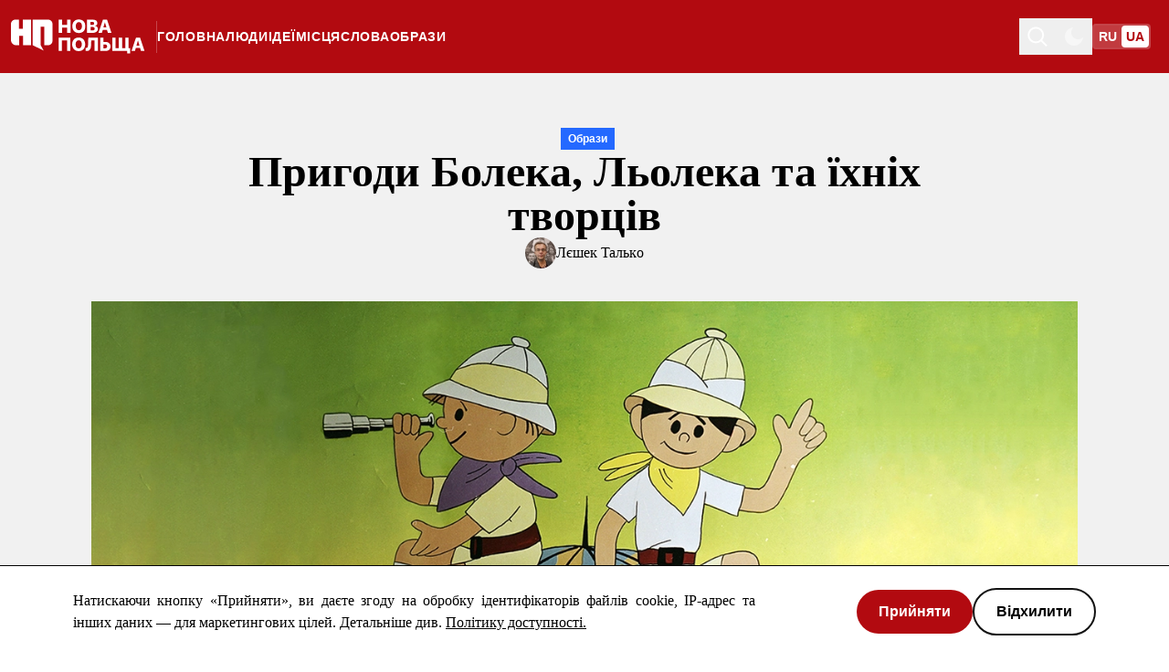

--- FILE ---
content_type: text/html; charset=UTF-8
request_url: https://novapolshcha.pl/article/prigodi-boleka-loleka-ta-yikhnikh-tvorciv/
body_size: 16488
content:
<!DOCTYPE html><script type="module">const e=document.querySelector("header"),t=document.getElementById("indicator");let s=window.pageYOffset;window.onscroll=function(){const o=window.pageYOffset;!e||!t||(s<=o?(e.classList.remove("fixedToTop"),e.style.top="-7.2rem",t.style.top="0"):(e.classList.add("fixedToTop"),e.style.top="0",t.style.top="76px",e.style.transition="top 0.3s ease"),s=o)};</script> <html lang="uk" class="scroll-smooth"> <head><!-- Global Metadata --><meta charset="utf-8"><meta name="viewport" content="width=device-width,initial-scale=1"><link rel="icon" type="image/png" href="/logo.svg"><meta name="generator" content="Astro v5.16.7"><!-- Canonical URL --><link rel="canonical" href="https://novapolshcha.pl/article/prigodi-boleka-loleka-ta-yikhnikh-tvorciv/"><!-- Primary Meta Tags --><title>Пригоди Болека, Льолека та їхніх творців</title><meta name="title" content="Пригоди Болека, Льолека та їхніх творців"><!-- Open Graph / Facebook --><meta property="og:type" content="summary_large_image"><meta property="og:url" content="https://novapolshcha.pl/article/prigodi-boleka-loleka-ta-yikhnikh-tvorciv/"><meta property="og:title" content="Пригоди Болека, Льолека та їхніх творців"><meta property="og:image" content="https://ik.imagekit.io/mieroszewski/novapolshcha/0123-2_KCHuTVH7k6.png?updatedAt=1749389612897&tr=w-1280%2Ch-720%2Cq-80%2Cfo-auto"><meta property="og:description" content><!-- Twitter --><meta property="twitter:card" content="summary_large_image"><meta property="twitter:site" content="https://novapolshcha.pl/article/prigodi-boleka-loleka-ta-yikhnikh-tvorciv/"><meta property="twitter:url" content="https://novapolshcha.pl/article/prigodi-boleka-loleka-ta-yikhnikh-tvorciv/"><meta property="twitter:title" content="Пригоди Болека, Льолека та їхніх творців"><meta property="twitter:image" content="https://ik.imagekit.io/mieroszewski/novapolshcha/0123-2_KCHuTVH7k6.png?updatedAt=1749389612897&tr=w-1280%2Ch-720%2Cq-80%2Cfo-auto"><script>
  const storedTheme = localStorage.getItem("theme");
  if (
    storedTheme === "dark" ||
    (!storedTheme && window.matchMedia("(prefers-color-scheme: dark)").matches)
  ) {
    document.documentElement.classList.add("dark");
    localStorage.setItem("theme", "dark");
  }
</script><meta name="facebook-domain-verification" content="f8ajy3pvvo1ly74v4qa733ld352wup"><meta name="google-site-verification" content="LJp2XEJxwf0GDu82UKtEqI_C8Rl0pqkO9lTjsbb_NgI"><!-- Google Tag Manager --><script>
  window.dataLayer = window.dataLayer || [];
  function gtag() {
    dataLayer.push(arguments);
  }
</script><script type="module">(function(e,n,r,t,m){e[t]=e[t]||[],e[t].push({"gtm.start":new Date().getTime(),event:"gtm.js"});var g=n.getElementsByTagName(r)[0],a=n.createElement(r),s="";a.async=!0,a.src="https://www.googletagmanager.com/gtm.js?id="+m+s,g.parentNode.insertBefore(a,g)})(window,document,"script","dataLayer","GTM-5V76JPQ");</script><!-- End Google Tag Manager --><meta name="astro-view-transitions-enabled" content="true"><meta name="astro-view-transitions-fallback" content="animate"><script type="module" src="/_astro/ClientRouter.astro_astro_type_script_index_0_lang.CDGfc0hd.js"></script><link rel="stylesheet" href="/_astro/403.D7fldAiA.css">
<style>body{font-family:Georgia,ui-serif,Georgia,Cambria,Times New Roman,Times,serif;font-size:1rem;line-height:1.5rem;--color-dullRed: #b20a10;--color-copperTwo: #b46900;--color-dullOrange: "#B46900";--color-moss: #418325;--color-greyTeal: #077e9c;--color-flatBlue: #2469ff;--color-dusk: #5a588b;--color-duskyPurple: #8b587f}.ais-SearchBox-input::-ms-clear,.ais-SearchBox-input::-ms-reveal{display:none;width:0;height:0}.ais-SearchBox-input::-webkit-search-decoration,.ais-SearchBox-input::-webkit-search-cancel-button,.ais-SearchBox-input::-webkit-search-results-button,.ais-SearchBox-input::-webkit-search-results-decoration{display:none}.ais-Highlight-highlighted,.ais-Snippet-highlighted{background-color:#f003}.ais-Snippet-nonHighlighted{word-break:break-all}.scale-animation{animation:scale 3s infinite}@keyframes scale{0%{transform:scaleX(0)}40%{transform:scaleX(1)}70%{transform:scaleX(0)}to{transform:scaleX(0)}}[aria-hidden=true]:not(.ais-SearchBox-submit svg,.ais-SearchBox-reset svg){display:none}.form a{text-decoration:underline}.cursor-button{pointer-events:none;position:absolute;top:50%;left:50%;transform:translate(-50%,-50%);border-radius:24px;opacity:0;width:auto;height:48px;background-color:#b20a10;padding:12px 24px;display:flex;flex-direction:row;justify-items:center;justify-content:center;align-items:center;z-index:10}.ais-SearchBox-input::-moz-placeholder{color:#fff}.ais-SearchBox-input::placeholder{color:#fff}.pagination-back:hover{content:url("data:image/svg+xml,%3csvg%20width='48'%20height='48'%20viewBox='0%200%2048%2048'%20fill='none'%20xmlns='http://www.w3.org/2000/svg'%3e%3crect%20width='48'%20height='48'%20rx='24'%20fill='%23E30D14'/%3e%3cpath%20d='M26%2030L20%2024L26%2018'%20stroke='white'%20stroke-width='2'%20stroke-linecap='square'/%3e%3c/svg%3e")}.pagination-forward:hover{content:url("data:image/svg+xml,%3csvg%20width='48'%20height='48'%20viewBox='0%200%2048%2048'%20fill='none'%20xmlns='http://www.w3.org/2000/svg'%3e%3crect%20x='48'%20y='48'%20width='48'%20height='48'%20rx='24'%20transform='rotate(-180%2048%2048)'%20fill='%23E30D14'/%3e%3cpath%20d='M22%2018L28%2024L22%2030'%20stroke='white'%20stroke-width='2'%20stroke-linecap='square'/%3e%3c/svg%3e")}.no-scrollbar::-webkit-scrollbar{display:block}.no-scrollbar{scrollbar-width:none;-ms-overflow-style:none}.underline-decoration{text-decoration-color:#b3b3b3;text-decoration:underline}.underline-light{text-decoration-color:#fff;text-decoration:underline}.text-backdrop{text-shadow:3px 2px 10px rgba(32,34,34,1)}@media screen and (max-width:768px){.text-backdrop-mobile{text-shadow:3px 2px 10px rgba(32,34,34,1)}}.no-border-bottom-last li:last-child{border-bottom:none}.picture-linear-gradient{z-index:1;position:absolute;height:100%;width:100%;background:#121212;background:linear-gradient(180deg,#12121200,#121212cc);filter:progid:DXImageTransform.Microsoft.gradient(startColorstr="#00000000",endColorstr="#e6292929",GradientType=1)}@media screen and (max-width:768px){.picture-linear-gradient-mobile{z-index:1;position:absolute;height:100%;width:100%;background:#121212;background:linear-gradient(180deg,#12121200,#121212cc);filter:progid:DXImageTransform.Microsoft.gradient(startColorstr="#00000000",endColorstr="#e6292929",GradientType=1)}}.ais-SearchBox-input::-moz-placeholder{color:#000}.ais-SearchBox-input::placeholder{color:#000}
</style>
<link rel="stylesheet" href="/_astro/403.CoEiUGBc.css">
<link rel="stylesheet" href="/_astro/_page_.D059aVq8.css">
<link rel="stylesheet" href="/_astro/_page_.h-S1mVHQ.css"></head> <body class="bg-light md:dark:bg-dark md:bg-white dark:bg-[#121212] dark:text-white"> <header class="mh-20 bg-secondary sticky top-0 z-20 lg:-top-[164px]" data-astro-cid-mjynwyun> <style>astro-island,astro-slot,astro-static-slot{display:contents}</style><script>(()=>{var e=async t=>{await(await t())()};(self.Astro||(self.Astro={})).load=e;window.dispatchEvent(new Event("astro:load"));})();</script><script>(()=>{var A=Object.defineProperty;var g=(i,o,a)=>o in i?A(i,o,{enumerable:!0,configurable:!0,writable:!0,value:a}):i[o]=a;var d=(i,o,a)=>g(i,typeof o!="symbol"?o+"":o,a);{let i={0:t=>m(t),1:t=>a(t),2:t=>new RegExp(t),3:t=>new Date(t),4:t=>new Map(a(t)),5:t=>new Set(a(t)),6:t=>BigInt(t),7:t=>new URL(t),8:t=>new Uint8Array(t),9:t=>new Uint16Array(t),10:t=>new Uint32Array(t),11:t=>1/0*t},o=t=>{let[l,e]=t;return l in i?i[l](e):void 0},a=t=>t.map(o),m=t=>typeof t!="object"||t===null?t:Object.fromEntries(Object.entries(t).map(([l,e])=>[l,o(e)]));class y extends HTMLElement{constructor(){super(...arguments);d(this,"Component");d(this,"hydrator");d(this,"hydrate",async()=>{var b;if(!this.hydrator||!this.isConnected)return;let e=(b=this.parentElement)==null?void 0:b.closest("astro-island[ssr]");if(e){e.addEventListener("astro:hydrate",this.hydrate,{once:!0});return}let c=this.querySelectorAll("astro-slot"),n={},h=this.querySelectorAll("template[data-astro-template]");for(let r of h){let s=r.closest(this.tagName);s!=null&&s.isSameNode(this)&&(n[r.getAttribute("data-astro-template")||"default"]=r.innerHTML,r.remove())}for(let r of c){let s=r.closest(this.tagName);s!=null&&s.isSameNode(this)&&(n[r.getAttribute("name")||"default"]=r.innerHTML)}let p;try{p=this.hasAttribute("props")?m(JSON.parse(this.getAttribute("props"))):{}}catch(r){let s=this.getAttribute("component-url")||"<unknown>",v=this.getAttribute("component-export");throw v&&(s+=` (export ${v})`),console.error(`[hydrate] Error parsing props for component ${s}`,this.getAttribute("props"),r),r}let u;await this.hydrator(this)(this.Component,p,n,{client:this.getAttribute("client")}),this.removeAttribute("ssr"),this.dispatchEvent(new CustomEvent("astro:hydrate"))});d(this,"unmount",()=>{this.isConnected||this.dispatchEvent(new CustomEvent("astro:unmount"))})}disconnectedCallback(){document.removeEventListener("astro:after-swap",this.unmount),document.addEventListener("astro:after-swap",this.unmount,{once:!0})}connectedCallback(){if(!this.hasAttribute("await-children")||document.readyState==="interactive"||document.readyState==="complete")this.childrenConnectedCallback();else{let e=()=>{document.removeEventListener("DOMContentLoaded",e),c.disconnect(),this.childrenConnectedCallback()},c=new MutationObserver(()=>{var n;((n=this.lastChild)==null?void 0:n.nodeType)===Node.COMMENT_NODE&&this.lastChild.nodeValue==="astro:end"&&(this.lastChild.remove(),e())});c.observe(this,{childList:!0}),document.addEventListener("DOMContentLoaded",e)}}async childrenConnectedCallback(){let e=this.getAttribute("before-hydration-url");e&&await import(e),this.start()}async start(){let e=JSON.parse(this.getAttribute("opts")),c=this.getAttribute("client");if(Astro[c]===void 0){window.addEventListener(`astro:${c}`,()=>this.start(),{once:!0});return}try{await Astro[c](async()=>{let n=this.getAttribute("renderer-url"),[h,{default:p}]=await Promise.all([import(this.getAttribute("component-url")),n?import(n):()=>()=>{}]),u=this.getAttribute("component-export")||"default";if(!u.includes("."))this.Component=h[u];else{this.Component=h;for(let f of u.split("."))this.Component=this.Component[f]}return this.hydrator=p,this.hydrate},e,this)}catch(n){console.error(`[astro-island] Error hydrating ${this.getAttribute("component-url")}`,n)}}attributeChangedCallback(){this.hydrate()}}d(y,"observedAttributes",["props"]),customElements.get("astro-island")||customElements.define("astro-island",y)}})();</script><script>(()=>{var e=async t=>{await(await t())()};(self.Astro||(self.Astro={})).only=e;window.dispatchEvent(new Event("astro:only"));})();</script><script>(()=>{var n=(a,t)=>{let i=async()=>{await(await a())()};if(t.value){let e=matchMedia(t.value);e.matches?i():e.addEventListener("change",i,{once:!0})}};(self.Astro||(self.Astro={})).media=n;window.dispatchEvent(new Event("astro:media"));})();</script><div class="mx-auto flex flex-col justify-stretch">  <div class="flex h-full items-center py-5" data-astro-cid-mjynwyun> <aside class="bg-light fixed bottom-[-2px] left-0 right-0 top-[60px] z-20 mt-3 flex w-full flex-col items-start gap-6 overflow-hidden text-black transition-all duration-300 aria-hidden:-z-10 aria-hidden:-translate-x-full aria-hidden:overflow-hidden aria-hidden:opacity-0 lg:hidden dark:bg-black dark:text-white" id="mobile-menu" aria-hidden="true"> <div class="bg-secondary flex w-full justify-center px-4 pb-2"> <ul class="flex w-16 justify-around rounded border-white border-opacity-5 bg-white bg-opacity-20 mb-2 h-6 w-[98vw] border-0"> <li class="flex w-full items-center justify-center"> <a class="font-base font-sfpro grid h-6 w-full place-items-center rounded bg-white text-[14px] font-bold text-white  transition-opacity duration-300 hover:bg-opacity-50 bg-opacity-0" href="https://novayapolsha.org/article/priklyucheniya-boleka-lyoleka-i-ikh-sozdatelei"> <span class="pb-1 opacity-100"> RU </span> </a> </li><li class="flex w-full items-center justify-center"> <a class="font-base font-sfpro grid h-6 w-full place-items-center rounded bg-white text-[14px] font-bold text-white  transition-opacity duration-300 hover:bg-opacity-50" href="https://novapolshcha.pl/"> <span class="pb-1 text-secondary"> UA </span> </a> </li> </ul> </div> <nav class="m-3 w-full"> <ul class="w-full"> <li class="w-full border-b-[1px] border-[#e3e3e3] py-3 text-xl font-bold dark:border-[#2e2e2e]"> <a href="/" class=" py-3">  <div class="flex flex-row items-center justify-between"> ГОЛОВНА <img class="mr-6 h-[16px] w-[16px] dark:invert" src="/arrow.svg"> </div>  </a> </li><li class="w-full border-b-[1px] border-[#e3e3e3] py-3 text-xl font-bold dark:border-[#2e2e2e]"> <a href="/lyudi" class=" py-3">  <div class="flex flex-row items-center justify-between"> Люди <img class="mr-6 h-[16px] w-[16px] dark:invert" src="/arrow.svg"> </div>  </a> </li><li class="w-full border-b-[1px] border-[#e3e3e3] py-3 text-xl font-bold dark:border-[#2e2e2e]"> <a href="/ideyi" class=" py-3">  <div class="flex flex-row items-center justify-between"> Ідеї <img class="mr-6 h-[16px] w-[16px] dark:invert" src="/arrow.svg"> </div>  </a> </li><li class="w-full border-b-[1px] border-[#e3e3e3] py-3 text-xl font-bold dark:border-[#2e2e2e]"> <a href="/miscya" class=" py-3">  <div class="flex flex-row items-center justify-between"> Місця <img class="mr-6 h-[16px] w-[16px] dark:invert" src="/arrow.svg"> </div>  </a> </li><li class="w-full border-b-[1px] border-[#e3e3e3] py-3 text-xl font-bold dark:border-[#2e2e2e]"> <a href="/slova" class=" py-3">  <div class="flex flex-row items-center justify-between"> Слова <img class="mr-6 h-[16px] w-[16px] dark:invert" src="/arrow.svg"> </div>  </a> </li><li class="w-full border-b-[1px] border-[#e3e3e3] py-3 text-xl font-bold dark:border-[#2e2e2e]"> <a href="/obrazi" class=" py-3">  <div class="flex flex-row items-center justify-between"> Образи <img class="mr-6 h-[16px] w-[16px] dark:invert" src="/arrow.svg"> </div>  </a> </li> </ul> <ul class="w-full"> <li class="font-sfpro w-full border-[#e3e3e3] py-3 text-base font-bold dark:border-[#2e2e2e] border-b-[1px]"> <a href="/publications/archive/2021" class="py-3">  <div class="flex flex-row items-center justify-between"> Бібліотека <img class="mr-6 h-[16px] w-[16px] dark:invert" src="/arrow.svg"> </div>  </a> </li><li class="font-sfpro w-full border-[#e3e3e3] py-3 text-base font-bold dark:border-[#2e2e2e]"> <a href="/about-us" class="py-3">  <div class="flex flex-row items-center justify-between"> Про проєкт <img class="mr-6 h-[16px] w-[16px] dark:invert" src="/arrow.svg"> </div>  </a> </li> </ul> </nav> <div class="mt-auto w-full"> <div class="content-end"> <ul class="flex gap-6 mx-3" data-astro-cid-kkipwfzh> <li data-astro-cid-kkipwfzh> <a href="https://www.facebook.com/novapolshcha/" data-astro-cid-kkipwfzh> <img src="/social-fb-full.svg" class="h-10 w-10 rounded-full bg-white !opacity-100" alt="Facebook" data-astro-cid-kkipwfzh> </a> </li><li data-astro-cid-kkipwfzh> <a href="https://twitter.com/novapolshcha" data-astro-cid-kkipwfzh> <img src="/social-twitter-full.svg" class="h-10 w-10 rounded-full bg-white !opacity-100" alt="Twitter" data-astro-cid-kkipwfzh> </a> </li><li data-astro-cid-kkipwfzh> <a href="https://t.me/novapolshcha" data-astro-cid-kkipwfzh> <img src="/social-telegram-full.svg" class="h-10 w-10 rounded-full bg-white !opacity-100" alt="Telegram" data-astro-cid-kkipwfzh> </a> </li><li data-astro-cid-kkipwfzh> <a href="https://www.youtube.com/UC21fP2_SX4RBL9dEyLiQPnA" data-astro-cid-kkipwfzh> <img src="/social-yt-full.svg" class="h-10 w-10 rounded-full bg-white !opacity-100" alt="YouTube" data-astro-cid-kkipwfzh> </a> </li> </ul>  <div class="font-sfpro px-3 py-4 text-xs font-normal text-[#717171] dark:text-[#A0A0A0]"> © Нова Польща, 1999-2026 </div> </div> <div style="background-repeat:repeat-x;background-image:url(/divider-dark.svg);width:100%;height:40px" class="hidden dark:block"></div> <div style="background-repeat:repeat-x;background-image:url(/divider-white.svg);width:100%;height:40px" class="dark:hidden"></div> </div> </aside> <div class="ml-3 flex flex-row gap-6" data-astro-cid-mjynwyun> <a class="flex items-center" href="/" data-astro-cid-mjynwyun> <img src="/logo-white-ua.svg" alt="Nowaja Polsza logo" loading="lazy" class="h-[38px] w-[147px]" data-astro-cid-mjynwyun> <div class="ml-3 hidden h-full items-center justify-center opacity-25 lg:flex" data-astro-cid-mjynwyun> <div class="h-[35px] w-[1px] bg-white" data-astro-cid-mjynwyun></div> </div> </a> <nav data-astro-cid-mjynwyun> <ul class="hidden h-full w-full items-center justify-center gap-6 lg:flex" data-astro-cid-mjynwyun> <li data-astro-cid-mjynwyun> <a href="/" class="font-sfpro text-sm font-bold uppercase tracking-wider underline-offset-4 hover:underline text-white" data-astro-cid-mjynwyun="true"> ГОЛОВНА </a> </li><li data-astro-cid-mjynwyun> <a href="/lyudi" class="font-sfpro text-sm font-bold uppercase tracking-wider underline-offset-4 hover:underline text-white" data-astro-cid-mjynwyun="true"> Люди </a> </li><li data-astro-cid-mjynwyun> <a href="/ideyi" class="font-sfpro text-sm font-bold uppercase tracking-wider underline-offset-4 hover:underline text-white" data-astro-cid-mjynwyun="true"> Ідеї </a> </li><li data-astro-cid-mjynwyun> <a href="/miscya" class="font-sfpro text-sm font-bold uppercase tracking-wider underline-offset-4 hover:underline text-white" data-astro-cid-mjynwyun="true"> Місця </a> </li><li data-astro-cid-mjynwyun> <a href="/slova" class="font-sfpro text-sm font-bold uppercase tracking-wider underline-offset-4 hover:underline text-white" data-astro-cid-mjynwyun="true"> Слова </a> </li><li data-astro-cid-mjynwyun> <a href="/obrazi" class="font-sfpro text-sm font-bold uppercase tracking-wider underline-offset-4 hover:underline text-white" data-astro-cid-mjynwyun="true"> Образи </a> </li> </ul> </nav> </div> <div class="mr-5 flex h-full flex-1 items-center justify-end gap-2 lg:gap-4" id="mobile-menu-toggle-container" data-astro-cid-mjynwyun> <astro-island uid="ZRWIEq" prefix="r58" component-url="/_astro/QuickSearch.BPC8YyYB.js" component-export="default" renderer-url="/_astro/client.Du_1etAQ.js" props="{&quot;data-astro-cid-mjynwyun&quot;:[0,true]}" ssr client="load" opts="{&quot;name&quot;:&quot;QuickSearch&quot;,&quot;value&quot;:true}" await-children><div><div class="text-white text-opacity-50 hover:text-opacity-100"><button class="p-2"><img src="/search-icon-white.svg" alt="Search icon"/><span class="sr-only">Toggle theme</span></button></div></div><!--astro:end--></astro-island> <astro-island uid="w99bl" component-url="/_astro/ThemeToggle.Cs8LjY-F.js" component-export="ThemeToggle" renderer-url="/_astro/client.Du_1etAQ.js" props="{&quot;data-astro-cid-mjynwyun&quot;:[0,true]}" ssr client="only" opts="{&quot;name&quot;:&quot;ThemeToggle&quot;,&quot;value&quot;:&quot;react&quot;}"></astro-island> <ul class="flex w-16 justify-around rounded border-white border-opacity-5 bg-white bg-opacity-20 border-2" id="mobile-menu-lang-switcher" aria-hidden="false"> <li class="flex w-full items-center justify-center"> <a class="font-base font-sfpro grid h-6 w-full place-items-center rounded bg-white text-[14px] font-bold text-white  transition-opacity duration-300 hover:bg-opacity-50 bg-opacity-0" href="https://novayapolsha.org/article/priklyucheniya-boleka-lyoleka-i-ikh-sozdatelei"> <span class="pb-1 opacity-100"> RU </span> </a> </li><li class="flex w-full items-center justify-center"> <a class="font-base font-sfpro grid h-6 w-full place-items-center rounded bg-white text-[14px] font-bold text-white  transition-opacity duration-300 hover:bg-opacity-50" href="https://novapolshcha.pl/"> <span class="pb-1 text-secondary"> UA </span> </a> </li> </ul> </div> </div> <nav class="dark:bg-dark h-12 bg-white lg:hidden" data-astro-cid-mjynwyun> <ul class="flex h-full w-full items-center justify-between px-2 lg:hidden" data-astro-cid-mjynwyun> <li data-astro-cid-mjynwyun> <a href="/" class="font-sfpro text-[10px] font-bold uppercase tracking-wider hover:underline sm:text-sm dark:text-white text-black dark:text-white" data-astro-cid-mjynwyun="true"> ГОЛОВНА </a> </li><li data-astro-cid-mjynwyun> <a href="/lyudi" class="font-sfpro text-[10px] font-bold uppercase tracking-wider hover:underline sm:text-sm dark:text-white text-black dark:text-white" data-astro-cid-mjynwyun="true"> Люди </a> </li><li data-astro-cid-mjynwyun> <a href="/ideyi" class="font-sfpro text-[10px] font-bold uppercase tracking-wider hover:underline sm:text-sm dark:text-white text-black dark:text-white" data-astro-cid-mjynwyun="true"> Ідеї </a> </li><li data-astro-cid-mjynwyun> <a href="/miscya" class="font-sfpro text-[10px] font-bold uppercase tracking-wider hover:underline sm:text-sm dark:text-white text-black dark:text-white" data-astro-cid-mjynwyun="true"> Місця </a> </li><li data-astro-cid-mjynwyun> <a href="/slova" class="font-sfpro text-[10px] font-bold uppercase tracking-wider hover:underline sm:text-sm dark:text-white text-black dark:text-white" data-astro-cid-mjynwyun="true"> Слова </a> </li><li data-astro-cid-mjynwyun> <a href="/obrazi" class="font-sfpro text-[10px] font-bold uppercase tracking-wider hover:underline sm:text-sm dark:text-white text-black dark:text-white" data-astro-cid-mjynwyun="true"> Образи </a> </li> <astro-island uid="Z2gqo1t" prefix="r59" component-url="/_astro/MobileMenuToggle.DGCh7OIL.js" component-export="MobileMenuToggle" renderer-url="/_astro/client.Du_1etAQ.js" props="{&quot;data-astro-cid-mjynwyun&quot;:[0,true]}" ssr client="media" opts="{&quot;name&quot;:&quot;MobileMenuToggle&quot;,&quot;value&quot;:&quot;(max-width: 1024px)&quot;}" await-children><button id="menu-toggle" class="self-center border border-transparent px-2 py-1 text-dark dark:text-white lg:hidden" type="button" aria-pressed="false"><div class="relative h-5 w-5"><span class="absolute right-0 h-[2px] w-5 bg-dark transition-all duration-300 dark:bg-white top-[0.25rem]"></span><span class="absolute right-0 h-[2px] w-5 bg-dark transition-all duration-300 dark:bg-white top-1/2 -translate-y-1/2"></span><span class="absolute right-0 h-[2px] w-5 bg-dark transition-all duration-300 dark:bg-white bottom-[0.25rem]"></span></div><span class="sr-only">Toggle menu</span></button><!--astro:end--></astro-island> </ul> </nav>  </div> </header>  <div class="mx-auto">   <div class="bg-[#f1f1f1] dark:bg-[#1f1f1f]"> <div class="relative" id="article"> <div class="flex w-full flex-col items-center justify-center gap-3 pb-7 pt-[30px] text-center md:gap-6 md:px-5 md:py-[60px]"> <a class="left-[50%] flex h-[24px] w-[52px] items-start gap-6 font-sfpro font-black" href="/obrazi"><div class="flex items-center gap-[2px]"><div class="px-2 py-1 bg-highlighted-flatBlue text-xs text-white md:relative top-0">Образи</div></div></a> <h1 class="my-4 max-w-[840px] text-2xl font-bold md:my-0 md:text-4xl lg:text-5xl">Пригоди Болека, Льолека та їхніх творців</h1> <div class="flex justify-center gap-3 text-sm md:text-base"> <div class="flex items-center gap-1"> <div class="group flex items-center gap-2"> <a href="/author/lyeshek-talko"> <picture><source srcSet="https://ik.imagekit.io/mieroszewski/novapolshcha/IMG_20200607_193937_IcyXr1R9cI.jpg?updatedAt=1749389612829&amp;tr=w-68%2Ch-68%2Cq-100%2Cfo-auto 68w, https://ik.imagekit.io/mieroszewski/novapolshcha/IMG_20200607_193937_IcyXr1R9cI.jpg?updatedAt=1749389612829&amp;tr=w-136%2Ch-136%2Cq-100%2Cfo-auto 136w" width="68" height="68"/><img src="https://ik.imagekit.io/mieroszewski/novapolshcha/IMG_20200607_193937_IcyXr1R9cI.jpg?updatedAt=1749389612829&amp;tr=w-68%2Ch-68%2Cq-100%2Cfo-auto" loading="lazy" decoding="async" width="68" height="68" class="h-[34px] w-[34px] rounded-full " alt="Лєшек Taлькo  image"/></picture> </a> <a class="transition-opacity hover:opacity-90 group-hover:underline" href="/author/lyeshek-talko"> Лєшек Taлькo  </a> </div>  </div> </div> <div class="relative w-full pt-8 md:pt-[36px]"> <picture><source media="(min-width: 1280px)" srcSet="https://ik.imagekit.io/mieroszewski/novapolshcha/0123-1_G9m2BPFL40.png?updatedAt=1749389612833&amp;tr=w-1280%2Ch-512%2Cq-100%2Cfo-auto 1280w, https://ik.imagekit.io/mieroszewski/novapolshcha/0123-1_G9m2BPFL40.png?updatedAt=1749389612833&amp;tr=w-2560%2Ch-1024%2Cq-100%2Cfo-auto 2560w" width="1280" height="512"/><source media="(min-width: 1024px)" srcSet="https://ik.imagekit.io/mieroszewski/novapolshcha/0123-1_G9m2BPFL40.png?updatedAt=1749389612833&amp;tr=w-1024%2Ch-410%2Cq-100%2Cfo-auto 1024w, https://ik.imagekit.io/mieroszewski/novapolshcha/0123-1_G9m2BPFL40.png?updatedAt=1749389612833&amp;tr=w-2048%2Ch-820%2Cq-100%2Cfo-auto 2048w" width="1024" height="410"/><source media="(min-width: 768px)" srcSet="https://ik.imagekit.io/mieroszewski/novapolshcha/0123-1_G9m2BPFL40.png?updatedAt=1749389612833&amp;tr=w-768%2Ch-307%2Cq-100%2Cfo-auto 768w, https://ik.imagekit.io/mieroszewski/novapolshcha/0123-1_G9m2BPFL40.png?updatedAt=1749389612833&amp;tr=w-1536%2Ch-614%2Cq-100%2Cfo-auto 1536w" width="768" height="307"/><source srcSet="https://ik.imagekit.io/mieroszewski/novapolshcha/0123-1_G9m2BPFL40.png?updatedAt=1749389612833&amp;tr=w-500%2Ch-200%2Cq-100%2Cfo-auto 500w, https://ik.imagekit.io/mieroszewski/novapolshcha/0123-1_G9m2BPFL40.png?updatedAt=1749389612833&amp;tr=w-1000%2Ch-400%2Cq-100%2Cfo-auto 1000w" width="500" height="200"/><img src="https://ik.imagekit.io/mieroszewski/novapolshcha/0123-1_G9m2BPFL40.png?updatedAt=1749389612833&amp;tr=w-1280%2Ch-512%2Cq-100%2Cfo-auto" loading="eager" decoding="sync" width="1280" height="512" class="w-full object-cover md:px-20" alt="Афіша мультфільму «Велика мандрівка Болека і Льолека» (Wielka podróż Bolka i Lolka, Польща, 1977). Малюнок: Пйотр Кунце. Репродукція: Збишко Сємашко. Джерело: Forum"/></picture> <p class="font-sfpro mx-auto mt-5 max-w-[670px] text-center text-xs opacity-70 md:text-sm"> Афіша мультфільму «Велика мандрівка Болека і Льолека» (Wielka podróż Bolka i Lolka, Польща, 1977). Малюнок: Пйотр Кунце. Репродукція: Збишко Сємашко. Джерело: Forum </p> </div> </div> <div class="fixed left-0 top-[0px] z-30 h-1 w-0 bg-black md:h-2 dark:bg-white" id="indicator"></div> <script type="module">window.addEventListener("scroll",function(){const t=document.getElementById("article");if(!t||!indicator)return;const n=window.scrollY+t.getBoundingClientRect().top,i=(window.scrollY-n)/t.scrollHeight*100;if(i<0||i>100){indicator.style.width="0%",indicator.style.transition="all 200ms ease-out";return}indicator.style.width=`${i}%`,indicator.style.transition="top 0.3s ease"});</script>  <astro-island uid="Z1Sd3nQ" prefix="r67" component-url="/_astro/ShareSocialMobile.icrzQDeS.js" component-export="ShareSocialMobile" renderer-url="/_astro/client.Du_1etAQ.js" props="{&quot;articleTitle&quot;:[0,&quot;Пригоди Болека, Льолека та їхніх творців&quot;]}" ssr client="media" opts="{&quot;name&quot;:&quot;ShareSocialMobile&quot;,&quot;value&quot;:&quot;(max-width: 1024px)&quot;}" await-children><div class="sticky left-[100%] top-[90%] z-10 mr-10 flex h-10 w-[296px] justify-end"><div class="h-10 w-10"><ul class="absolute z-10 hidden items-start justify-start gap-6 self-start max-[1024px]:z-10 max-[1024px]:flex"><button><img src="/share-icon.svg" class="h-10 w-10 rounded-full bg-white"/></button></ul></div></div><!--astro:end--></astro-island> <astro-island uid="ZRFyO0" prefix="r68" component-url="/_astro/ShareSocialDesktop.DDnSdMWI.js" component-export="default" renderer-url="/_astro/client.Du_1etAQ.js" props="{&quot;articleTitle&quot;:[0,&quot;Пригоди Болека, Льолека та їхніх творців&quot;]}" ssr client="media" opts="{&quot;name&quot;:&quot;ShareSocialDesktop&quot;,&quot;value&quot;:&quot;(min-width: 1024px)&quot;}" await-children><ul class="sticky top-[90%] z-10 float-left flex items-start justify-start gap-6 self-start max-[1024px]:hidden lg:top-[100px] lg:ml-20 lg:flex-col "><li><div id="tooltip" class="group relative cursor-pointer"><div><a class="cursor-pointer"><img src="/social-copy-full-gray.svg" class="social-copy-full min-h-10 min-w-10 rounded-full bg-white" alt="Copy"/></a></div><span class="inner absolute whitespace-nowrap bg-white p-2 font-sfpro text-xs font-bold text-dark dark:bg-black dark:text-white hidden bottom-[calc(100%+10px)] left-1/2 -translate-x-1/2">Скопійовано</span><span class="inner absolute border-[6px] hidden bottom-[calc(100%+5px)] left-1/2 -translate-x-1/2 border-b-0 border-l-transparent border-r-transparent border-t-white dark:border-t-black"></span></div></li><li><a href="https://www.facebook.com/sharer/sharer.php?u="><img src="/social-fb-full-gray.svg" class="min-h-10 min-w-10 rounded-full bg-white social-fb-full" alt="Facebook"/></a></li><li><a href="https://twitter.com/intent/tweet?original_referer=&amp;text=Пригоди Болека, Льолека та їхніх творців &amp;via=через Новая Польша"><img src="/social-twitter-full-gray.svg" class="min-h-10 min-w-10 rounded-full bg-white social-twitter-full" alt="Twitter"/></a></li><li><a href="https://telegram.me/share/url?url="><img src="/social-telegram-full-gray.svg" class="min-h-10 min-w-10 rounded-full bg-white social-telegram-full" alt="Telegram"/></a></li></ul><!--astro:end--></astro-island> <div class="grow justify-center px-6 sm:px-14 md:px-20 min-[1440px]:mx-auto min-[1440px]:max-w-[1440px]"> <p class="mx-auto mb-4 max-w-[840px] border-b-2 border-black pb-4 font-serif text-xl font-normal md:mb-8 md:pb-7 md:text-3xl dark:border-white">Історія найвідомішої польської анімації.</p> <div class="condensed" id="article-content" style="--white-space:initial;--color-theme:var(--color-flatBlue)"> <p class=""><span>Напевно, ми вже ніколи не дізнаємось справжньої історії створення мультиплікаційного </span><a href="https://novapolshcha.pl/article/sim-polskikh-serialiv-khkhi-stolittya/"><span>серіалу</span></a><span> «Болек і Льолек». Бо версій стільки ж, скільки людей, які над ним працювали — от тільки... достеменно невідомо, скільки саме їх було. </span></p><p class=""><span>Ми тільки знаємо, що перший епізод створили майже 60 років тому</span> <span>— восени <span style="white-space: nowrap">1963-го</span>, що це найпопулярніший мультиплікаційний серіал польського виробництва, що його подивилось понад мільярд людей у всьому світі й що досі тягнуться судові процеси, щоб встановити, як усе відбувалося насправді й хто дійсно був його автором. До суду звернулися діти та родичі давно померлих авторів серіалу. </span></p><h1><span>Народження героїв</span></h1><p class=""><span>Однак почнемо з самого початку, коли пара непосид з’явилася у першій серії стрічки. </span></p><div class="videoWrapper"><iframe width="560" height="315" src="https://www.youtube.com/embed/il4bHweJA6k" allow="accelerometer; autoplay; encrypted-media; gyroscope; picture-in-picture" allowfullscreen=""></iframe></div><p class=""><span>На початку 1960-х років у магазинах з’явилися телевізори, призначені для звичайних громадян: спочатку виготовлені за совєтською ліцензією «Бельведери», пізніше — польські «Вісли». Попри чималу ціну — кілька середніх зарплат — телевізори розкуповували блискавично.</span></p><p class=""><span>Саме на початку 60-х у програмі першого каналу телебачення, що тоді транслювалося всього кілька годин на день, з’явилася дивовижа: вечірня передача «На добраніч, діти» </span><a class="footnote" href="#"><span class="annotation-tooltip">Пол. Dobranocka.</span></a><span>, на якій виросли цілі покоління. На ці 10 хвилин перед новинами чекала кожна дитина, але їх потрібно було чимось заповнювати. Тому 1963 року на студію анімаційних фільмів у <span style="white-space: nowrap">Бєльско-Бялій</span> надійшло замовлення на дитячий мультиплікаційний серіал. До того студія переважно випускала </span><a href="https://novapolshcha.pl/article/multiplikaciina-propaganda
"><span>фільми для дорослих</span></a><span> — пропаганду в широкому сенсі слова: від роликів, що викривають західних імперіалістів, до «виховних» стрічок про правильний спосіб життя.</span></p><p class=""><span>Перед аніматорами стояло не тільки творче, а й технічне завдання. Перші телевізори були маленькі й <span style="white-space: nowrap">чорно-білі</span>, відповідно в ідеальному мультику мали бути чітко промальовані персонажі, які б не загубились серед частих тоді перешкод на екрані. </span></p><blockquote><span>За завдання взялись найбільші зірки місцевої студії. Вони розглядали варіанти космонавтів, ковбоїв і звірят. Однак жоден із героїв не викликав загального захоплення. </span></blockquote><p class=""><span>Найбільшою тогочасною зіркою студії був Владислав Негребецький. Його доробок уже налічував чимало успішних стрічок, а після несподіваної смерті директора студії, його призначили на цю посаду. </span></p><p class=""><span>За найпоширенішою версією появи Болека та Льолека, саме Негребецькому спала на думку ідея серіалу про пригоди двох розбишак, коли він спостерігав за іграми своїх синів — Яна і Романа.</span></p><div class="img-wrapper img-wrapper--centered" type="images" width="1200" height="919"><img sizes="(max-width: 840px) 100vw, 840px" srcSet="https://ik.imagekit.io/mieroszewski/novapolshcha/Bielsko-Bia__a_Bolek_i_Lolek_1_VBplj29iIg.jpg?updatedAt=1749389612733&amp;tr=w-300 300w,
https://ik.imagekit.io/mieroszewski/novapolshcha/Bielsko-Bia__a_Bolek_i_Lolek_1_VBplj29iIg.jpg?updatedAt=1749389612733&amp;tr=w-600 600w,
https://ik.imagekit.io/mieroszewski/novapolshcha/Bielsko-Bia__a_Bolek_i_Lolek_1_VBplj29iIg.jpg?updatedAt=1749389612733&amp;tr=w-1200 1200w" class="" src="https://ik.imagekit.io/mieroszewski/novapolshcha/Bielsko-Bia__a_Bolek_i_Lolek_1_VBplj29iIg.jpg?updatedAt=1749389612733"/><span class="tag font-editor "><span>Пам’ятник Болеку і Льолеку. Джерело: адміністрація міста <span style="white-space: nowrap">Бєльсько-Бяла</span></span></span></div><p class=""><span>Перша серія — «Арбалет» — мала розповідати про гру, яка відбувалася в реальності. Щоправда, замість арбалета діти Негребецького бавились із пневматичною рушницею й дробинка пошкодила око Роману. В анімаційній версії цю історію згладили. І замість майже трагедії маленькі глядачі побачили, як бик заганяє на дерево двох розбишак. </span></p><p class=""><span>Виробництво запрацювало на повну потужність, і дітлахи, спочатку в Польщі, а потім у всьому світі полюбили Болека і Льолека, всупереч тому, що кінокритики давали вищу оцінку іншим фільмам студії в <span style="white-space: nowrap">Бєльсько-Бялій</span>, дорікаючи творцям нового проєкту за не надто вишуканий гумор.</span></p><p class=""><span>Дітям страшенно подобалось, що хлопці з мультфільму схожі на них</span> <span>— також роблять дурниці, вчаться на власних помилках і потрапляють у кумедні пригоди. </span></p><p class=""><span>Коли мультсеріал набув шаленої популярності, майже всі, хто був причетний до його виробництва, вважали себе його авторами або співавторами. Зрештою, нічого дивного. Тоді працівники студії полюбляли називати себе однією великою родиною. Вони спільно працювали, розважалися, грали в футбол і волейбол, якийсь час навіть жили разом і майже не виходили з роботи (у перші роки після війни для працівників винайняли віллу).</span></p><p class=""><span>Хтось придумував ідеї, хтось розвивав їх, хтось створював ескіз до задуму колег. Тож існує ще одна версія створення мультфільму. Буцімто автори сиділи у кнайпі, пили горілку і спільно від початку до кінця придумали серіал про двох непосид. Хтось намалював Болека, хтось домалював Льолека, ще комусь спало на думку, що в хлопців повинна бути собака Азорек. </span></p><h1><span>Конфлікти й складнощі</span></h1><p class=""><span>Минали роки. Щоб упоратися з роботою на студії (замовлень було безліч), на неї прийняли вже кількасот людей. Перша тріщина з’явилася 1975 року. Одного з творців серіалу, Альфреда Лєдвіґа, арештували за те, що він польському орлу домалював корону. Художник зробив це на прохання сусіда, до речі, прокурора, який паралельно належав до підпільної організації. Вони планували розкидати містом листівки з орлом у короні й закликом вивести з Польщі совєтські війська. Усіх арештували, Альфред Лєдвіґ провів майже рік у в’язниці. Його звільнили з роботи, а з титрів вилучили його прізвище. </span></p><p class=""><span>Тоді, розлютившись на колег, які не допомогли, художник почав судову тяганину за авторські права на серіал. Через кілька років його змусили залишити Польщу — умовою отримання закордонного паспорта стала його відмова від прав на «Болека і Льолека». Лєдвіґ документ підписав, але коли опинився в Німеччині, передумав і заявив, що викупив права на персонажів у Лєшека Лорека (ще одного з творців серіалу).</span></p><p class=""><span>Відтоді працівники студії почали діймати один одного позовами, адже і Владислав Негребецький, і Альфред Лєдвіґ вважали себе творцями серіалу і давали згоду на використання образів двох хлопчиків у <span style="white-space: nowrap">книжках-розмальовках</span> і рекламі. </span></p><div class="videoWrapper"><iframe width="560" height="315" src="https://www.youtube.com/embed/8GD9MTW5CKg" allow="accelerometer; autoplay; encrypted-media; gyroscope; picture-in-picture" allowfullscreen=""></iframe></div><p class=""><span>У той самий час до хлопців на 30-й серії приєдналася дівчинка Толя. Адже студія була закидана листами від дівчаток, які полюбили мультсеріал, але нарікали, що в ньому немає героїні. Тож автори вигадали Толю. Її в буквальному сенсі дотулили, бо ідея нікому на студії не подобалась. Режисерами та сценаристами були одні чоловіки, які отримували величезне задоволення від власних жартів і мали схоже почуття гумору. Жоден із не розумів до пуття, що власне потрібно дівчатам, тож вирішили додати в мультфільм більше чемності, хоча, за їхніми словами, вони страшенно мучились, намагаючись поєднати своє почуття гумору й образ Толі. <span style="white-space: nowrap">Врешті-решт</span> Толя потихеньку зникла і студійці зітхнули з полегшенням. </span></p><h1><span>Болек і Льолек на великому екрані</span></h1><p class=""><span>Тим часом міжнародна популярність серіалу (адже «Болек і Льолек» показували майже всюди) наштовхнула студію на направду великий задум: зняти повнометражний мультфільм. З цієї нагоди герої мали заговорити, адже всі попередні серії були німі. </span></p><p class=""><span>Владислав Негребецький зробив ставку на класику і написав сценарій за книгою Жуля Верна «Навколо світу за 80 днів». У оригіналі мандрівником був англійський джентльмен Філеас Фоґґ, а переслідував його інспектор Фікс. </span></p><p class=""><span>У мультсеріалі «Велика подорож Болека і Льолека» у мандри відправилися, звісно, хлопчики, а вистежував їх такий собі Єрем’яш, який мав завадити героям обігнути земну кулю й отримати приз, призначений нащадком Фоґґа. </span></p><p class=""><span>Цікаво, що Єрем’яш із мультфільму був викапаний друг Негребецького — Лєшек Мех, автор сценаріїв багатьох серій. У реальному житті Мех теж виявився неоднозначним персонажем — його засудили за розтрату грошей із каси. Однак він був настільки хорошим сценаристом, що навіть попри його звільнення й заборону працювати на студії він... продовжував писати сценарії, однак уже під псевдонімом. </span></p><blockquote><span>Коли 1977 року «Велика подорож» вийшла на екрани польських кінотеатрів, вона стала справжнім хітом. На сеанси важко було дістати квитки, а загалом фільм подивилось 8,5 мільйона глядачів. </span></blockquote><p class=""><span>Окрилена успіхом студія задумалася над наступним фільмом, але, на жаль, Владислав Негребецький несподівано помер. </span></p><p class=""><span>У 80-х роках чергові короткометражні серії знімали різні режисери. Одну з них (присвячену Олімпійським іграм у <span style="white-space: nowrap">Лос-Анджелесі)</span> цензура відправила на полицю. Над епізодом працювали набагато раніше, та ніхто не міг передбачити, що соціалістичні країни бойкотуватимуть </span><a href="https://novapolshcha.pl/article/naperekir-usomu-polski-olimpiiski-geroyi/"><span>Олімпіаду</span></a><span>. Відповідно на телебаченні не могли показати «На добраніч, діти», де Болек і Льолек беруть участь у змаганнях, організованих ворожими імперіалістами. </span></p><h1><span>Нові проєкти, нові суди</span></h1><p class=""><span>Судові процеси на повну силу відновились у </span><a href="https://novapolshcha.pl/article/likhi-90-ti-polska-versiya/"><span>90-х роках</span></a><span>. Нащадки Владислава Негребецького, Лєшека Лорека і ще живий тоді Альфред Лєдвіґ подавали один на одного заяви і зустрічні позови. Син Владислава Негребецького Роман спробував продовжити серіал і на початку ХХІ століття почав працювати над фільмом про «Болека і Льолека багато років по тому». Планувалося, що хлопчики полетять на ракеті в космос і повернуться на землю у наш час. Наступний проєкт мав показати обох персонажів уже дорослими чоловіками, в яких є племінники, і саме їхнім пригодам мав бути присвячений серіал. </span></p><p class=""><span>Однак результатом цих проєктів стали тільки подальші судові процеси, а фільми так і не з’явилися. Врешті суд ухвалив соломонове рішення — поділив права на «Болека та Льолека» між Негребецьким, Лореком та Лєдвіґом. Їх уже немає серед живих, тож відсотки перепали дітям та онукам. </span></p><blockquote><span>Та час від часу Болек і Льолек повертаються як предмети судових процесів. Так сталося, наприклад, у зв’язку з ілюстрацією, опублікованою кільканадцять років тому в німецькій газеті. </span></blockquote><p class=""><span>На ній Болек і Льолек уже дорослі: вони стоять, обійнявшись, і запрошують відвідати <span style="white-space: nowrap">гей-парад</span> у Варшаві. Цікаво, що в Болека на цьому малюнку... жіночі груди — вірогідно, він змінив стать. </span></p><p class=""><span>Видавець був змушений виплатити штраф, але ця історія вкотре спричинила дискусію — у яких стосунках перебували Болек і Льолек? Владислав Негребецький до кінця цього не пояснив, однак зазначив, що вони — друзі. Однак у фільмах хлопці сплять в одній кімнаті й мають одну маму. Це ще одна таємниця, пов’язана з серіалом. </span></p><p class=""><span>Нам уже ніколи не дізнатись, як і хто насправді створив Болека та Льолека. Але, може, це навіть на краще? </span></p><p class=""><em><span>Переклала Жанна Слоньовська </span></em></p> <astro-island uid="ZJyzFF" prefix="r110" component-url="/_astro/AnnotationMobilePopup.DQ6rWtrH.js" component-export="AnnotationMobilePopup" renderer-url="/_astro/client.Du_1etAQ.js" props="{}" ssr client="media" opts="{&quot;name&quot;:&quot;AnnotationMobilePopup&quot;,&quot;value&quot;:&quot;(max-width: 1024px)&quot;}" await-children><div id="annotation-mobile-popup" class="lg:!hidden" aria-hidden="true" role="dialog"><div class="fixed left-0 top-0 z-10 h-full w-full bg-black bg-opacity-40"></div><div class="fixed bottom-0 left-0 z-10 flex w-full items-center justify-between border-t border-secondary bg-white py-5 pl-4 pr-2 text-sm leading-6 dark:bg-dark"><button class="p-2"><svg class="h-6 w-6" xmlns="http://www.w3.org/2000/svg" viewBox="0 0 50 50"><path d="M 7.71875 6.28125 L 6.28125 7.71875 L 23.5625 25 L 6.28125 42.28125 L 7.71875 43.71875 L 25 26.4375 L 42.28125 43.71875 L 43.71875 42.28125 L 26.4375 25 L 43.71875 7.71875 L 42.28125 6.28125 L 25 23.5625 Z" fill="currentColor"></path></svg><span class="sr-only">Close</span></button></div></div><!--astro:end--></astro-island> </div> <script type="module">document.addEventListener("astro:page-load",()=>{Array.from(document.querySelectorAll("#article-content img")).forEach(e=>{e.parentElement?.tagName==="P"&&(e.parentElement.style.maxWidth="840px")});const o=Array.from(document.querySelectorAll("[id^='przypis'], a.footnote"));if(document.fonts){const n=document.getElementById("article-content").getBoundingClientRect(),i=document.body.getBoundingClientRect().right-200;o.forEach(t=>{const c=t.getBoundingClientRect().right,a=t.getBoundingClientRect().top-n.top;c+340>i&&t.querySelector(".annotation-tooltip")?.classList.add("annotation-tooltip--left"),a<=200&&t.querySelector(".annotation-tooltip")?.classList.add("annotation-tooltip--bottom"),t.addEventListener("click",l=>{l.preventDefault()})})}});</script>  <div class="lg:mx-auto lg:max-w-[670px] lg:pl-5 xl:pl-0 condensed" id="article-content"> 03 вересня 2021  </div>   </div> </div> <div class="mt-24 flex flex-row items-end gap-4 md:mt-10"> <div class="w-[120px] max-[1024px]:hidden"></div> <div class="mx-0 flex w-full items-center justify-center bg-[#f1f1f1] md:mx-auto dark:bg-[#1f1f1f]"> <div class="flex w-full items-center justify-center"> <div class="flex h-full w-full flex-col bg-white p-4 md:max-w-[754px] md:p-6 dark:bg-black"> <div class="flex flex-row"> <div class="border-secondary flex h-[66px] w-[66px] flex-shrink-0 items-center justify-center rounded-full border-2 md:h-[88px] md:w-[88px]"> <a href="/author/lyeshek-talko"> <picture><source srcSet="https://ik.imagekit.io/mieroszewski/novapolshcha/IMG_20200607_193937_IcyXr1R9cI.jpg?updatedAt=1749389612829&amp;tr=w-130%2Ch-130%2Cq-100%2Cfo-auto 130w, https://ik.imagekit.io/mieroszewski/novapolshcha/IMG_20200607_193937_IcyXr1R9cI.jpg?updatedAt=1749389612829&amp;tr=w-260%2Ch-260%2Cq-100%2Cfo-auto 260w" width="130" height="130"/><img src="https://ik.imagekit.io/mieroszewski/novapolshcha/IMG_20200607_193937_IcyXr1R9cI.jpg?updatedAt=1749389612829&amp;tr=w-130%2Ch-130%2Cq-100%2Cfo-auto" loading="lazy" decoding="async" width="130" height="130" class="min-h-[60px] min-w-[60px] border-2-white rounded-full md:w-[80px] md:h-[80px]" alt="Лєшек Taлькo  profile picture"/></picture> </a> </div> <div class="ml-4 flex flex-col items-start"> <a class="text-xs font-bold md:text-xl" href="/author/lyeshek-talko">Лєшек Taлькo </a> <div class="my-2 text-base [&#38;>p:first-child]:!pb-0 [&#38;>p]:line-clamp-3 [&#38;>p]:md:line-clamp-2" id="article-content" style="--white-space:initial"> <p class=""><span>Репортер, письменник, фейлетоніст. Автор понад 20 книг, зокрема «Королі казок. Розповідь про Більську студію мультфільмів».</span></p> <astro-island uid="ZJyzFF" prefix="r113" component-url="/_astro/AnnotationMobilePopup.DQ6rWtrH.js" component-export="AnnotationMobilePopup" renderer-url="/_astro/client.Du_1etAQ.js" props="{}" ssr client="media" opts="{&quot;name&quot;:&quot;AnnotationMobilePopup&quot;,&quot;value&quot;:&quot;(max-width: 1024px)&quot;}" await-children><div id="annotation-mobile-popup" class="lg:!hidden" aria-hidden="true" role="dialog"><div class="fixed left-0 top-0 z-10 h-full w-full bg-black bg-opacity-40"></div><div class="fixed bottom-0 left-0 z-10 flex w-full items-center justify-between border-t border-secondary bg-white py-5 pl-4 pr-2 text-sm leading-6 dark:bg-dark"><button class="p-2"><svg class="h-6 w-6" xmlns="http://www.w3.org/2000/svg" viewBox="0 0 50 50"><path d="M 7.71875 6.28125 L 6.28125 7.71875 L 23.5625 25 L 6.28125 42.28125 L 7.71875 43.71875 L 25 26.4375 L 42.28125 43.71875 L 43.71875 42.28125 L 26.4375 25 L 43.71875 7.71875 L 42.28125 6.28125 L 25 23.5625 Z" fill="currentColor"></path></svg><span class="sr-only">Close</span></button></div></div><!--astro:end--></astro-island> </div>   <div class="text-secondary font-bold underline"> <a href="/author/lyeshek-talko"> Всі тексти </a> </div> </div> </div> </div> </div> </div> <a class="translate-x-[-80px] max-[1024px]:hidden" href="#top"> <img class="h-[60px] w-[60px] dark:invert" src="/scroll-top.svg"> </a> </div> <div class="px-20 pb-10 max-[670px]:px-[12px]"> <h2 class="mb-4 mt-11 flex w-full flex-row items-center"> <div class="font-sfpro mr-2 min-w-fit whitespace-nowrap text-sm font-black"> Читайте також </div> <div class="h-[1px] w-full bg-black dark:bg-white"></div> </h2> <ul class="grid grid-cols-2 gap-10 max-[1126px]:grid-cols-1"> <li> <div class="flex flex-row  hover:bg-[#F3F3F3] dark:hover:bg-[#121212]"><div class="absolute"><a class="left-[50%] flex h-[24px] w-[52px] items-start gap-6 font-sfpro font-black" href="/obrazi"><div class="flex items-center gap-[2px]"><div class="px-2 py-1 bg-highlighted-flatBlue text-xs text-white">Образи</div></div></a></div><div class="flex flex-row md:items-center"><div class="w-fit cursor-pointer"><a href="/article/beata-byeronska-lyakh-ukrayinci-navchili-mene-smilivosti"><picture><source srcSet="https://ik.imagekit.io/mieroszewski/novapolshcha/489774380_4033401610259858_4456173556596493133_n.jpg?updatedAt=1761907958838&amp;tr=w-768%2Ch-512%2Cq-100%2Cfo-auto 768w, https://ik.imagekit.io/mieroszewski/novapolshcha/489774380_4033401610259858_4456173556596493133_n.jpg?updatedAt=1761907958838&amp;tr=w-1536%2Ch-1024%2Cq-100%2Cfo-auto 1536w" width="768" height="512"/><img src="https://ik.imagekit.io/mieroszewski/novapolshcha/489774380_4033401610259858_4456173556596493133_n.jpg?updatedAt=1761907958838&amp;tr=w-768%2Ch-512%2Cq-100%2Cfo-auto" loading="lazy" decoding="async" width="768" height="512" class="aspect-[3/2]  object-cover object-cover h-[72px] max-w-[110px] sm:h-[192px] sm:max-w-[300px]" alt="Беата Бєронська-Лях. Джерело: Beata Bierońska Lach / Ukraina Festiwal Filmowy / Facebook"/></picture></a></div><div class="ml-2 text-xl font-bold flex flex-col  pr-3 justify-center max-[1269px]:text-sm  md:w-[60%]"><a href="/article/beata-byeronska-lyakh-ukrayinci-navchili-mene-smilivosti" class="mt-4 line-clamp-4 hover:underline md:mt-0 text-md ml-3 md:text-xl"><span class="overflow-hidden">Беата <span style="white-space: nowrap">Бєронська-Лях:</span> Українці навчили мене сміливості</span></a><div class="flex flex-wrap items-center gap-2 text-xs mt-4 hidden text-xs sm:block ml-3"><div class="group flex cursor-pointer flex-row items-center gap-2"><a href="/author/zoryana-varenya"><picture><source srcSet="https://ik.imagekit.io/mieroszewski/novapolshcha/photo_2025-12-12_14-49-35.jpg?tr=w-68%2Ch-68%2Cq-100%2Cfo-auto 68w, https://ik.imagekit.io/mieroszewski/novapolshcha/photo_2025-12-12_14-49-35.jpg?tr=w-136%2Ch-136%2Cq-100%2Cfo-auto 136w" width="68" height="68"/><img src="https://ik.imagekit.io/mieroszewski/novapolshcha/photo_2025-12-12_14-49-35.jpg?tr=w-68%2Ch-68%2Cq-100%2Cfo-auto" loading="lazy" decoding="async" width="68" height="68" class="h-[34px] w-[34px] rounded-full " alt="photo_2025-12-12_14-49-35.jpg"/></picture></a><a href="/author/zoryana-varenya" class="font-sfpro group-hover:underline">Зоряна Вареня</a></div></div></div></div></div> </li><li> <div class="flex flex-row  hover:bg-[#F3F3F3] dark:hover:bg-[#121212]"><div class="absolute"><a class="left-[50%] flex h-[24px] w-[52px] items-start gap-6 font-sfpro font-black" href="/obrazi"><div class="flex items-center gap-[2px]"><div class="px-2 py-1 bg-highlighted-flatBlue text-xs text-white">Образи</div></div></a></div><div class="flex flex-row md:items-center"><div class="w-fit cursor-pointer"><a href="/article/temi-sho-dilyat-i-yednayut-polsha-ochima-rezhiseriv"><picture><source srcSet="https://ik.imagekit.io/mieroszewski/novapolshcha/fdkfmkdfngdf_TuBZtcJk5?updatedAt=1761574994961&amp;tr=w-768%2Ch-512%2Cq-100%2Cfo-auto 768w, https://ik.imagekit.io/mieroszewski/novapolshcha/fdkfmkdfngdf_TuBZtcJk5?updatedAt=1761574994961&amp;tr=w-1536%2Ch-1024%2Cq-100%2Cfo-auto 1536w" width="768" height="512"/><img src="https://ik.imagekit.io/mieroszewski/novapolshcha/fdkfmkdfngdf_TuBZtcJk5?updatedAt=1761574994961&amp;tr=w-768%2Ch-512%2Cq-100%2Cfo-auto" loading="lazy" decoding="async" width="768" height="512" class="aspect-[3/2]  object-cover object-cover h-[72px] max-w-[110px] sm:h-[192px] sm:max-w-[300px]" alt="Кадр із фільму «Остання сім’я». Джерело: Image Capital Pictures / Film Stills / Forum"/></picture></a></div><div class="ml-2 text-xl font-bold flex flex-col  pr-3 justify-center max-[1269px]:text-sm  md:w-[60%]"><a href="/article/temi-sho-dilyat-i-yednayut-polsha-ochima-rezhiseriv" class="mt-4 line-clamp-4 hover:underline md:mt-0 text-md ml-3 md:text-xl"><span class="overflow-hidden">Теми, що ділять і єднають: Польща очима режисерів</span></a><div class="flex flex-wrap items-center gap-2 text-xs mt-4 hidden text-xs sm:block ml-3"><div class="group flex cursor-pointer flex-row items-center gap-2"><a href="/author/nataliya-serebryakova"><picture><source srcSet="https://ik.imagekit.io/mieroszewski/novapolshcha/%D0%BD%D0%B0%D1%82%D0%B0%D0%BB%D1%96%D1%8F.jpg?updatedAt=1761562991924&amp;tr=w-68%2Ch-68%2Cq-100%2Cfo-auto 68w, https://ik.imagekit.io/mieroszewski/novapolshcha/%D0%BD%D0%B0%D1%82%D0%B0%D0%BB%D1%96%D1%8F.jpg?updatedAt=1761562991924&amp;tr=w-136%2Ch-136%2Cq-100%2Cfo-auto 136w" width="68" height="68"/><img src="https://ik.imagekit.io/mieroszewski/novapolshcha/%D0%BD%D0%B0%D1%82%D0%B0%D0%BB%D1%96%D1%8F.jpg?updatedAt=1761562991924&amp;tr=w-68%2Ch-68%2Cq-100%2Cfo-auto" loading="lazy" decoding="async" width="68" height="68" class="h-[34px] w-[34px] rounded-full " alt="наталія.jpg"/></picture></a><a href="/author/nataliya-serebryakova" class="font-sfpro group-hover:underline">Наталія Серебрякова </a></div></div></div></div></div> </li> </ul> </div> </div>   </div> <astro-island uid="Z1epu7y" prefix="r57" component-url="/_astro/CookieConsent.CSiPd2Uk.js" component-export="CookieConsent" renderer-url="/_astro/client.Du_1etAQ.js" props="{}" ssr client="load" opts="{&quot;name&quot;:&quot;CookieConsent&quot;,&quot;value&quot;:true}" await-children><div></div><!--astro:end--></astro-island> <div class="mx-auto hidden lg:block">  <div style="background-repeat:repeat-x;background-image:url(/divider-light.svg);width:100%;height:40px" class="mb-10 hidden lg:block  dark:hidden"></div> <footer class="mt-10 hidden flex-row items-start justify-between px-20 md:pb-16 lg:flex"> <div class="flex flex-col gap-6"> <a class="flex flex-1 gap-2" href="/"> <img src="/logo-white-ua.svg" alt="Nowaja Polsza logo" loading="lazy" class="h-[38px] w-[147px] invert dark:invert-0"> </a> <ul class="flex gap-6" data-astro-cid-kkipwfzh> <li data-astro-cid-kkipwfzh> <a href="https://www.facebook.com/novapolshcha/" data-astro-cid-kkipwfzh> <img src="/social-fb-full-gray.svg" class="h-10 w-10 rounded-full bg-white" alt="Facebook" data-astro-cid-kkipwfzh> </a> </li><li data-astro-cid-kkipwfzh> <a href="https://twitter.com/novapolshcha" data-astro-cid-kkipwfzh> <img src="/social-twitter-full-gray.svg" class="h-10 w-10 rounded-full bg-white" alt="Twitter" data-astro-cid-kkipwfzh> </a> </li><li data-astro-cid-kkipwfzh> <a href="https://t.me/novapolshcha" data-astro-cid-kkipwfzh> <img src="/social-telegram-full-gray.svg" class="h-10 w-10 rounded-full bg-white" alt="Telegram" data-astro-cid-kkipwfzh> </a> </li><li data-astro-cid-kkipwfzh> <a href="https://www.youtube.com/UC21fP2_SX4RBL9dEyLiQPnA" data-astro-cid-kkipwfzh> <img src="/social-yt-full-gray.svg" class="h-10 w-10 rounded-full bg-white" alt="YouTube" data-astro-cid-kkipwfzh> </a> </li> </ul>  © Нова Польща, 1999-2026 </div> <nav> <ul class="font-sfpro flex flex-col justify-center gap-4 text-base capitalize"> <li> <a href="https://mieroszewski.pl/shop/wojna-2022-ua" class=" hover:underline"> Бібліотека </a> </li><li> <a href="/about-us" class=" hover:underline"> Про проєкт </a> </li><li> <a href="/privacy-policy" class=" hover:underline"> Політика конфіденційності </a> </li><li> <a href="/wcag" class=" hover:underline"> Політика доступності </a> </li> </ul> </nav> <nav> <ul class="font-sfpro flex flex-col justify-center gap-4 text-base capitalize"> <li> <a href="/lyudi" class=" font-bold hover:underline">  </a> </li><li> <a href="/ideyi" class=" font-bold hover:underline">  </a> </li><li> <a href="/miscya" class=" font-bold hover:underline">  </a> </li><li> <a href="/slova" class=" font-bold hover:underline">  </a> </li><li> <a href="/obrazi" class=" font-bold hover:underline">  </a> </li> </ul> </nav> <div class="flex flex-col gap-6"> <div class="font-sfpro mt-2 flex flex-col justify-center text-base md:mt-0"> <div class="mb-5 font-normal"> Видавець:
</div> <a href="https://mieroszewski.pl/" target="_blank"> <img class="dark:invert" width="160" height="104" alt="Centrum Mieroszewskiego logo" src="/logo-ru.svg"> </a> </div> </div> </footer>  </div> <div class="mx-auto lg:hidden">  <footer class="flex flex-col items-center justify-between bg-white dark:bg-dark md:bg-white"> <div style="background-repeat:repeat-x;background-image:url(/divider-light.svg);width:100%;height:40px" class="dark:hidden"></div> <a class="flex flex-1 gap-1 pb-9 pt-11" href="/"> <img src="/logo-white-ua.svg" alt="Nowaja Polsza logo" loading="lazy" class="h-[38px] w-[147px] invert dark:invert-0"> </a> <nav> <ul class="flex flex-col items-center justify-center gap-4 pb-8 font-sfpro text-base"> <li> <a href="/about-us" class=" hover:underline"> Про проєкт </a> </li><li> <a href="/privacy-policy" class=" hover:underline"> Політика конфіденційності </a> </li><li> <a href="/wcag" class=" hover:underline"> Політика доступності </a> </li> </ul> </nav> <ul class="flex gap-6" data-astro-cid-kkipwfzh> <li data-astro-cid-kkipwfzh> <a href="https://www.facebook.com/novapolshcha/" data-astro-cid-kkipwfzh> <img src="/social-fb-full-gray.svg" class="h-10 w-10 rounded-full bg-white" alt="Facebook" data-astro-cid-kkipwfzh> </a> </li><li data-astro-cid-kkipwfzh> <a href="https://twitter.com/novapolshcha" data-astro-cid-kkipwfzh> <img src="/social-twitter-full-gray.svg" class="h-10 w-10 rounded-full bg-white" alt="Twitter" data-astro-cid-kkipwfzh> </a> </li><li data-astro-cid-kkipwfzh> <a href="https://t.me/novapolshcha" data-astro-cid-kkipwfzh> <img src="/social-telegram-full-gray.svg" class="h-10 w-10 rounded-full bg-white" alt="Telegram" data-astro-cid-kkipwfzh> </a> </li><li data-astro-cid-kkipwfzh> <a href="https://www.youtube.com/UC21fP2_SX4RBL9dEyLiQPnA" data-astro-cid-kkipwfzh> <img src="/social-yt-full-gray.svg" class="h-10 w-10 rounded-full bg-white" alt="YouTube" data-astro-cid-kkipwfzh> </a> </li> </ul>  <div class="flex flex-col gap-6 pt-8"> <div class="mt-2 flex flex-col items-center justify-center font-sfpro text-base md:mt-0"> <div class="mb-5 font-normal text-[#717171] dark:text-[#A0A0A0]"> Видавець:
</div> <a href="https://mieroszewski.pl/" target="_blank"> <img class="dark:invert" width="122" height="76" alt="Centrum Mieroszewskiego logo" src="/logo-ru.svg"> </a> </div> </div> <div class="mt-8 flex w-full items-center justify-center bg-light py-3 font-sfpro text-sm font-normal text-[#717171] dark:bg-black dark:text-[#A0A0A0]"> © Нова Польща, 1999-2026 </div> </footer>  </div> <!-- Google Tag Manager (noscript) --> <noscript> <iframe src="https://www.googletagmanager.com/ns.html?id=GTM-5V76JPQ" height="0" width="0" style="display:none;visibility:hidden"></iframe> </noscript> <!-- End Google Tag Manager (noscript) --> </body></html> <script type="module">const t=document.getElementById("go-back");t?.addEventListener("click",function(){window.history.back()});</script>

--- FILE ---
content_type: image/svg+xml
request_url: https://novapolshcha.pl/logo-ru.svg
body_size: 4624
content:
<svg width="113" height="64" viewBox="0 0 113 64" fill="none" xmlns="http://www.w3.org/2000/svg">
<g clip-path="url(#clip0_1732_1362)">
<path d="M112.5 18.8613V17.1403C112.5 15.8372 111.444 14.7808 110.141 14.7808C108.838 14.7808 107.781 15.8372 107.781 17.1403V18.8613C107.781 20.1644 108.838 21.2208 110.141 21.2208C111.444 21.2208 112.5 20.1644 112.5 18.8613ZM110.792 18.9503C110.792 19.465 110.577 19.722 110.147 19.7213C109.717 19.7207 109.507 19.4637 109.515 18.9503V17.0643C109.515 16.5503 109.726 16.2933 110.147 16.2933C110.569 16.2933 110.784 16.5463 110.792 17.0523V18.9503ZM106.009 16.3563L106.945 16.4073V14.8983L104.833 14.9243C104.515 14.8188 104.182 14.7632 103.846 14.7593C103.229 14.7169 102.619 14.9163 102.146 15.3153C101.743 15.7146 101.529 16.2667 101.558 16.8333V17.0863C101.512 17.6492 101.679 18.2088 102.026 18.6543C101.633 18.8567 101.384 19.2615 101.381 19.7043V19.9193C101.381 20.7193 101.845 21.1497 102.772 21.2103L104.429 21.3103C104.657 21.3363 104.771 21.4413 104.771 21.6273V21.6783C104.789 21.8257 104.707 21.967 104.571 22.0263C104.25 22.1011 103.919 22.1287 103.589 22.1083C102.934 22.1006 102.282 21.9996 101.654 21.8083L101.6 23.2983C102.288 23.4901 102.999 23.5837 103.712 23.5763C104.462 23.6444 105.215 23.502 105.888 23.1653C106.293 22.8566 106.513 22.3627 106.47 21.8553V21.3873C106.492 20.9855 106.347 20.5926 106.07 20.3003C105.773 20.0177 105.381 19.8552 104.97 19.8443L103.439 19.7443C103.228 19.727 103.123 19.647 103.123 19.5043V19.4683C103.118 19.3511 103.176 19.2402 103.275 19.1773C103.459 19.2158 103.646 19.2325 103.832 19.2273C104.451 19.2643 105.062 19.0756 105.552 18.6963C105.956 18.3638 106.184 17.8648 106.172 17.3423V17.1643C106.173 16.8872 106.121 16.6125 106.02 16.3543M104.452 17.2023C104.452 17.5903 104.237 17.7843 103.807 17.7843C103.661 17.8014 103.513 17.7605 103.396 17.6703C103.308 17.5311 103.269 17.3654 103.288 17.2013V16.8093C103.269 16.6543 103.323 16.499 103.435 16.3897C103.547 16.2804 103.703 16.2295 103.857 16.2523C104.029 16.2527 104.2 16.2783 104.364 16.3283C104.434 16.5228 104.464 16.7292 104.452 16.9353V17.2023ZM97.5445 18.6193H100.429V17.1283C100.475 16.4832 100.259 15.8468 99.8295 15.3633C99.3631 14.9386 98.7439 14.722 98.1145 14.7633C97.4718 14.6822 96.8285 14.9084 96.378 15.3738C95.9275 15.8393 95.7224 16.4897 95.8245 17.1293V18.6983C95.7561 19.3999 95.9578 20.1012 96.3885 20.6593C96.9152 21.0992 97.5966 21.3089 98.2795 21.2413C98.9439 21.2227 99.6049 21.138 100.252 20.9883L100.202 19.4693C99.6329 19.5936 99.0524 19.6606 98.4695 19.6693C98.2165 19.694 97.9625 19.6339 97.7475 19.4983C97.5987 19.3455 97.5254 19.1345 97.5475 18.9223L97.5445 18.6193ZM97.5445 17.3663V16.9233C97.5445 16.4847 97.7385 16.2653 98.1265 16.2653C98.5312 16.2653 98.7335 16.4987 98.7335 16.9653V17.3703L97.5445 17.3663ZM94.3755 13.7863C94.5526 13.6249 94.648 13.3926 94.6355 13.1533V12.8533C94.6355 12.2713 94.3065 11.9803 93.6485 11.9803C93.3863 11.9637 93.1272 12.0449 92.9215 12.2083C92.7425 12.3734 92.6474 12.6103 92.6625 12.8533V13.1533C92.6497 13.3925 92.7448 13.6247 92.9215 13.7863C93.3589 14.0889 93.938 14.0889 94.3755 13.7863ZM91.9405 21.0863L89.8265 17.6453L91.8265 14.9133H89.8555L88.3755 17.0263V12.4463H86.6545V21.0873H88.3755V18.4693L89.9185 21.0873L91.9405 21.0863ZM84.9765 20.7633C85.3645 20.3958 85.5665 19.8732 85.5265 19.3403V19.0983C85.5291 18.3728 85.0658 17.7276 84.3775 17.4983L83.2255 16.9983C83.0495 16.9223 82.9605 16.8133 82.9605 16.6693V16.6313C82.9541 16.5173 83.013 16.4095 83.1125 16.3533C83.2887 16.2807 83.4795 16.2505 83.6695 16.2653C84.1345 16.2881 84.5962 16.355 85.0485 16.4653L85.0735 14.9223C84.5655 14.8191 84.0489 14.7639 83.5305 14.7573C82.9167 14.7038 82.304 14.8719 81.8035 15.2313C81.4184 15.6116 81.2173 16.1403 81.2525 16.6803V16.8323C81.2586 17.5839 81.7576 18.2422 82.4795 18.4513L83.5165 18.8813C83.6886 18.9352 83.8062 19.094 83.8075 19.2743V19.3243C83.8155 19.4324 83.7647 19.5363 83.6745 19.5963C83.5219 19.6638 83.3548 19.692 83.1885 19.6783C82.6064 19.6575 82.0288 19.5686 81.4675 19.4133L81.3925 20.9823C81.9847 21.1309 82.5912 21.2157 83.2015 21.2353C83.8273 21.289 84.4521 21.1208 84.9665 20.7603M79.1275 21.0833L80.5065 14.9093H78.6845L78.0525 19.3503L77.2805 14.9093H75.4335L74.6615 19.3503L74.0285 14.9093H72.2195L73.5735 21.0833H75.4835L76.3565 16.6553L77.2425 21.0833H79.1275ZM68.5385 18.6213H71.4225V17.1283C71.4694 16.4831 71.2529 15.8463 70.8225 15.3633C70.3565 14.9385 69.7376 14.7219 69.1085 14.7633C68.4658 14.6822 67.8225 14.9084 67.372 15.3738C66.9215 15.8393 66.7164 16.4897 66.8185 17.1293V18.6983C66.7499 19.3998 66.9513 20.101 67.3815 20.6593C67.9085 21.0994 68.5903 21.3091 69.2735 21.2413C69.9379 21.2228 70.5989 21.138 71.2465 20.9883L71.1965 19.4693C70.6269 19.5936 70.0464 19.6606 69.4635 19.6693C69.2105 19.694 68.9565 19.6338 68.7415 19.4983C68.5924 19.3457 68.5191 19.1345 68.5415 18.9223L68.5385 18.6213ZM68.5385 17.3683V16.9253C68.5385 16.4867 68.7325 16.2673 69.1205 16.2673C69.5252 16.2673 69.7275 16.5007 69.7275 16.9673V17.3723L68.5385 17.3683ZM67.1385 8.43633H68.8715V4.27433C68.8715 2.83233 68.3738 2.11099 67.3785 2.11033C66.7227 2.14477 66.1348 2.52577 65.8355 3.11033C65.6949 2.50354 65.1418 2.08318 64.5195 2.11033C63.8734 2.13281 63.2891 2.50001 62.9885 3.07233V2.26233H61.4005V8.43633H63.1205V4.29833C63.3812 3.91833 63.6342 3.72833 63.8795 3.72833C63.9953 3.7225 64.1048 3.78094 64.1645 3.88033C64.2436 4.05018 64.278 4.23744 64.2645 4.42433V8.43633H65.9975V4.29833C66.2582 3.91833 66.5112 3.72833 66.7565 3.72833C66.8723 3.72228 66.982 3.78077 67.0415 3.88033C67.1206 4.05018 67.155 4.23744 67.1415 4.42433L67.1385 8.43633ZM63.5705 16.4443L61.3705 19.8603V21.0873H65.7985V19.5443H63.5585L65.7985 16.1443V14.9143H61.4275V16.4453L63.5705 16.4443ZM59.9705 20.7643C60.359 20.3971 60.5613 19.8744 60.5215 19.3413V19.0983C60.5247 18.3745 60.0642 17.73 59.3785 17.4983L58.2275 16.9983C58.0505 16.9223 57.9615 16.8133 57.9615 16.6693V16.6313C57.9551 16.5173 58.014 16.4095 58.1135 16.3533C58.2897 16.2807 58.4805 16.2505 58.6705 16.2653C59.1355 16.2881 59.5972 16.3551 60.0495 16.4653L60.0745 14.9223C59.5665 14.8191 59.0499 14.7639 58.5315 14.7573C57.9177 14.7038 57.305 14.8719 56.8045 15.2313C56.4196 15.6117 56.2186 16.1403 56.2535 16.6803V16.8323C56.2598 17.5842 56.7592 18.2426 57.4815 18.4513L58.5185 18.8813C58.6906 18.9352 58.8082 19.094 58.8095 19.2743V19.3243C58.8175 19.4324 58.7667 19.5363 58.6765 19.5963C58.5235 19.6637 58.3561 19.6919 58.1895 19.6783C57.6074 19.6576 57.0298 19.5686 56.4685 19.4133L56.3935 20.9823C56.9854 21.1308 57.5915 21.2156 58.2015 21.2353C58.8273 21.2891 59.4522 21.121 59.9665 20.7603M58.3795 8.43633H59.9605V2.26333H58.2405V6.41233C57.9952 6.78299 57.7422 6.96833 57.4815 6.96833C57.2208 6.96833 57.0942 6.72766 57.1015 6.24633V2.26333H55.3685V6.42533C55.3685 7.86799 55.8662 8.58899 56.8615 8.58833C57.499 8.56051 58.0752 8.20028 58.3795 7.63933V8.43633ZM59.8365 39.6363L55.1905 34.9923L50.9405 39.2413L46.6915 43.4893L44.7755 45.3983L42.8635 43.4873L38.6135 39.2393L34.3605 34.9923L34.3435 35.0083V34.9923H27.7745V63.7363H34.3445V57.1673V44.2673L36.2445 46.1673L40.4945 50.4163L44.7435 54.6643L44.7725 54.6353L44.8015 54.6643L49.0515 50.4163L53.3005 46.1673L59.8365 39.6363ZM55.1535 18.8613V17.1403C55.247 16.4876 55.0285 15.8289 54.5634 15.3614C54.0983 14.894 53.4407 14.6721 52.7875 14.7623C52.1355 14.6728 51.4794 14.8954 51.0166 15.3631C50.5537 15.8309 50.338 16.4893 50.4345 17.1403V18.8613C50.3377 19.5125 50.5532 20.1712 51.0161 20.6392C51.479 21.1073 52.1353 21.33 52.7875 21.2403C53.4409 21.3306 54.0987 21.1086 54.5638 20.6409C55.029 20.1733 55.2473 19.5142 55.1535 18.8613ZM53.4455 18.9503C53.4455 19.465 53.2305 19.722 52.8005 19.7213C52.3705 19.7207 52.1598 19.4637 52.1685 18.9503V17.0643C52.1685 16.5503 52.3792 16.2933 52.8005 16.2933C53.2218 16.2933 53.4368 16.5463 53.4455 17.0523V18.9503ZM53.9645 3.93233C54.087 3.93035 54.2095 3.93469 54.3315 3.94533V2.12333C54.2518 2.1142 54.1717 2.11019 54.0915 2.11133C53.4061 2.15838 52.7959 2.56203 52.4845 3.17433V2.26333H50.9005V8.43633H52.6215V4.70433C52.891 4.21851 53.407 3.92146 53.9625 3.93233M47.8155 21.0873V17.3563C48.085 16.8705 48.601 16.5735 49.1565 16.5843C49.2789 16.5822 49.4014 16.5862 49.5235 16.5963V14.7753C49.4435 14.7656 49.363 14.7612 49.2825 14.7623C48.5972 14.8096 47.9871 15.2132 47.6755 15.8253V14.9143H46.0945V21.0883L47.8155 21.0873ZM48.5875 8.58733C49.0191 8.59389 49.4495 8.53866 49.8655 8.42333L49.8275 6.91833C49.4923 7.00249 49.148 7.04482 48.8025 7.04433C48.6364 7.0615 48.4714 7.00355 48.3525 6.88633C48.2503 6.73132 48.2038 6.54622 48.2205 6.36133V3.78133H49.6625V2.26333H48.2205V0.617328H46.7405L46.5245 2.26233H45.7535V3.78133H46.4875V6.31133C46.4265 6.93742 46.6001 7.56385 46.9745 8.06933C47.4175 8.45752 48.0012 8.64535 48.5875 8.58833M41.9575 18.6213H44.8425V17.1283C44.8885 16.4832 44.6721 15.8468 44.2425 15.3633C43.7762 14.9384 43.157 14.7217 42.5275 14.7633C41.8848 14.6822 41.2415 14.9084 40.791 15.3738C40.3405 15.8393 40.1354 16.4897 40.2375 17.1293V18.6983C40.1695 19.3994 40.3708 20.1002 40.8005 20.6583C41.3272 21.0981 42.0086 21.3078 42.6915 21.2403C43.3563 21.2218 44.0175 21.137 44.6655 20.9873L44.6145 19.4683C44.0449 19.5926 43.4644 19.6596 42.8815 19.6683C42.6288 19.6931 42.3751 19.633 42.1605 19.4973C42.0113 19.3447 41.938 19.1335 41.9605 18.9213L41.9575 18.6213ZM41.9575 17.3683V16.9253C41.9575 16.4867 42.1515 16.2673 42.5395 16.2673C42.9442 16.2673 43.1465 16.5007 43.1465 16.9673V17.3723L41.9575 17.3683ZM43.0005 8.43633H44.7335V4.27433C44.7335 2.83233 44.2318 2.11099 43.2285 2.11033C42.5744 2.12726 41.98 2.49476 41.6725 3.07233V2.26233H40.0855V8.43633H41.8055V4.29833C42.0675 3.91833 42.3292 3.72833 42.5905 3.72833C42.8518 3.72833 42.9852 3.96466 42.9905 4.43733L43.0005 8.43633ZM38.9145 14.9133H37.1885V21.0873H38.9095L38.9145 14.9133ZM38.7945 13.7873C38.9716 13.6259 39.067 13.3936 39.0545 13.1543V12.8543C39.0545 12.2723 38.7255 11.9813 38.0675 11.9813C37.805 11.9647 37.5456 12.046 37.3395 12.2093C37.1609 12.3746 37.0658 12.6114 37.0805 12.8543V13.1543C37.0677 13.3935 37.1628 13.6257 37.3395 13.7873C37.7772 14.0901 38.3567 14.0901 38.7945 13.7873ZM35.9545 5.96833H38.8385V4.47733C38.8852 3.83209 38.6687 3.19543 38.2385 2.71233C37.7724 2.28784 37.1536 2.07124 36.5245 2.11233C35.8818 2.03122 35.2385 2.25741 34.788 2.72285C34.3375 3.18829 34.1324 3.83867 34.2345 4.47833V6.04533C34.1661 6.74679 34.3674 7.44796 34.7975 8.00633C35.3245 8.44637 36.0063 8.6561 36.6895 8.58833C37.354 8.57012 38.0149 8.48537 38.6625 8.33533L38.6125 6.81733C38.0429 6.94137 37.4624 7.00836 36.8795 7.01733C36.6268 7.04205 36.3731 6.98188 36.1585 6.84633C36.0097 6.69388 35.9364 6.48319 35.9585 6.27133L35.9545 5.96833ZM35.9545 4.71533V4.27433C35.9545 3.83566 36.1485 3.61633 36.5365 3.61633C36.9412 3.61633 37.1435 3.84966 37.1435 4.31633V4.71633L35.9545 4.71533ZM35.6835 12.7983H33.5205L32.0655 18.3263L30.6005 12.7983H28.4085L28.3325 21.0843H30.0145L30.0905 15.9733L31.1285 20.1353H32.9635L34.0005 15.9773L34.0885 21.0883H35.7585L35.6835 12.7983ZM30.1005 5.67933V2.89833C30.06 2.5397 30.1596 2.17929 30.3785 1.89233C30.683 1.67545 31.0569 1.57859 31.4285 1.62033C32.0017 1.64854 32.5723 1.71536 33.1365 1.82033L33.1655 0.226328C32.5051 0.102777 31.8367 0.0265827 31.1655 -0.00167194C30.3793 -0.0772505 29.5945 0.15624 28.9775 0.649328C28.4914 1.21872 28.2543 1.95949 28.3195 2.70533V5.88133C28.2564 6.62392 28.4905 7.36121 28.9705 7.93133C29.5871 8.4308 30.3758 8.66721 31.1655 8.58933C31.8376 8.5648 32.5066 8.48453 33.1655 8.34933L33.1405 6.70333C32.5798 6.83591 32.008 6.91625 31.4325 6.94333C31.0639 6.98271 30.6933 6.8883 30.3885 6.67733C30.1641 6.39526 30.0615 6.03532 30.1035 5.67733M7.08349 63.7483H22.9695V57.1793H7.08149V63.7483H7.08349ZM7.08349 41.5363H22.9695V34.9673H7.08149V41.5363H7.08349ZM5.60949 51.6793C6.89134 50.3975 6.89134 48.3192 5.60949 47.0373C4.32764 45.7555 2.24934 45.7555 0.967488 47.0373H0.961488C-0.320365 48.3208 -0.319022 50.4005 0.964488 51.6823C2.248 52.9642 4.32764 52.9628 5.60949 51.6793ZM54.2285 58.1313C52.9471 59.4142 52.9479 61.4928 54.2303 62.7747C55.5127 64.0566 57.5913 64.0566 58.8737 62.7747C60.1561 61.4928 60.1569 59.4142 58.8755 58.1313C58.2612 57.5138 57.4261 57.1665 56.555 57.1665C55.6839 57.1665 54.8488 57.5138 54.2345 58.1313H54.2285ZM94.4855 14.9143H92.7655V21.0883H94.4855V14.9143Z" fill="#121212"/>
</g>
<defs>
<clipPath id="clip0_1732_1362">
<rect width="113" height="64" fill="white"/>
</clipPath>
</defs>
</svg>


--- FILE ---
content_type: image/svg+xml
request_url: https://novapolshcha.pl/scroll-top.svg
body_size: 31
content:
<svg width="60" height="60" viewBox="0 0 60 60" fill="none" xmlns="http://www.w3.org/2000/svg">
<circle cx="30" cy="30" r="29" fill="white" stroke="#121212" stroke-width="2"/>
<path d="M29.9987 17L40.6654 27.6667M29.9987 17L19.332 27.6667M29.9987 18.4L29.9987 42.5" stroke="#121212" stroke-width="4" stroke-linecap="square"/>
</svg>